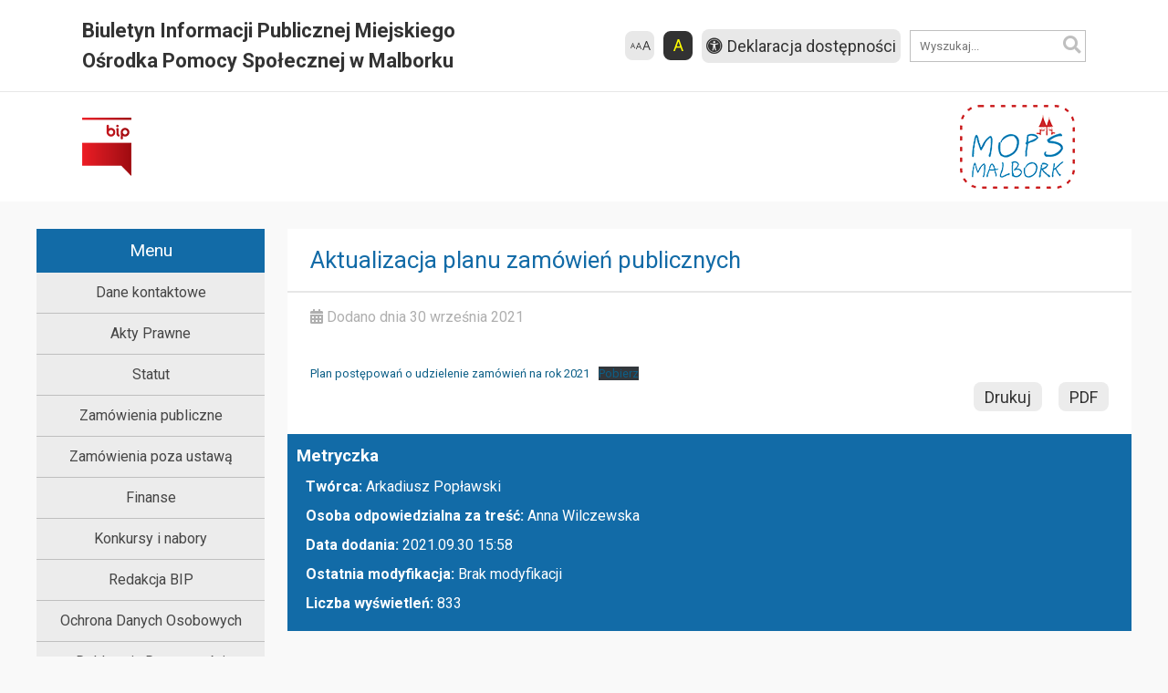

--- FILE ---
content_type: text/html; charset=UTF-8
request_url: https://bip.mops.malbork.pl/index.php/2021/09/30/aktualizacja-planu-zamowien-publicznych/
body_size: 7570
content:
<!DOCTYPE html>
<html lang="pl">

<head>
    <meta charset="UTF-8">
    <meta http-equiv="X-UA-Compatible" content="IE=edge">
    <meta name="viewport" content="width=device-width, initial-scale=1.0">
    <meta name="description" content="Biuletyn Informacji Publicznej Miejskiego Ośrodka Pomocy Społecznej w Malborku">
    <link rel="preconnect" href="https://fonts.gstatic.com">
    <title>Aktualizacja planu zamówień publicznych &#8211; Biuletyn Informacji Publicznej Miejskiego Ośrodka Pomocy Społecznej w Malborku</title>
<meta name='robots' content='max-image-preview:large' />
<link rel='dns-prefetch' href='//fonts.googleapis.com' />
<link rel="alternate" type="application/rss+xml" title="Biuletyn Informacji Publicznej Miejskiego Ośrodka Pomocy Społecznej w Malborku &raquo; Aktualizacja planu zamówień publicznych Kanał z komentarzami" href="https://bip.mops.malbork.pl/index.php/2021/09/30/aktualizacja-planu-zamowien-publicznych/feed/" />
<link rel="alternate" title="oEmbed (JSON)" type="application/json+oembed" href="https://bip.mops.malbork.pl/index.php/wp-json/oembed/1.0/embed?url=https%3A%2F%2Fbip.mops.malbork.pl%2Findex.php%2F2021%2F09%2F30%2Faktualizacja-planu-zamowien-publicznych%2F" />
<link rel="alternate" title="oEmbed (XML)" type="text/xml+oembed" href="https://bip.mops.malbork.pl/index.php/wp-json/oembed/1.0/embed?url=https%3A%2F%2Fbip.mops.malbork.pl%2Findex.php%2F2021%2F09%2F30%2Faktualizacja-planu-zamowien-publicznych%2F&#038;format=xml" />
<style id='wp-img-auto-sizes-contain-inline-css' type='text/css'>
img:is([sizes=auto i],[sizes^="auto," i]){contain-intrinsic-size:3000px 1500px}
/*# sourceURL=wp-img-auto-sizes-contain-inline-css */
</style>
<link rel='stylesheet' id='pmb_common-css' href='https://bip.mops.malbork.pl/wp-content/plugins/print-my-blog/assets/styles/pmb-common.css?ver=1758552888' type='text/css' media='all' />
<style id='wp-emoji-styles-inline-css' type='text/css'>

	img.wp-smiley, img.emoji {
		display: inline !important;
		border: none !important;
		box-shadow: none !important;
		height: 1em !important;
		width: 1em !important;
		margin: 0 0.07em !important;
		vertical-align: -0.1em !important;
		background: none !important;
		padding: 0 !important;
	}
/*# sourceURL=wp-emoji-styles-inline-css */
</style>
<style id='wp-block-library-inline-css' type='text/css'>
:root{--wp-block-synced-color:#7a00df;--wp-block-synced-color--rgb:122,0,223;--wp-bound-block-color:var(--wp-block-synced-color);--wp-editor-canvas-background:#ddd;--wp-admin-theme-color:#007cba;--wp-admin-theme-color--rgb:0,124,186;--wp-admin-theme-color-darker-10:#006ba1;--wp-admin-theme-color-darker-10--rgb:0,107,160.5;--wp-admin-theme-color-darker-20:#005a87;--wp-admin-theme-color-darker-20--rgb:0,90,135;--wp-admin-border-width-focus:2px}@media (min-resolution:192dpi){:root{--wp-admin-border-width-focus:1.5px}}.wp-element-button{cursor:pointer}:root .has-very-light-gray-background-color{background-color:#eee}:root .has-very-dark-gray-background-color{background-color:#313131}:root .has-very-light-gray-color{color:#eee}:root .has-very-dark-gray-color{color:#313131}:root .has-vivid-green-cyan-to-vivid-cyan-blue-gradient-background{background:linear-gradient(135deg,#00d084,#0693e3)}:root .has-purple-crush-gradient-background{background:linear-gradient(135deg,#34e2e4,#4721fb 50%,#ab1dfe)}:root .has-hazy-dawn-gradient-background{background:linear-gradient(135deg,#faaca8,#dad0ec)}:root .has-subdued-olive-gradient-background{background:linear-gradient(135deg,#fafae1,#67a671)}:root .has-atomic-cream-gradient-background{background:linear-gradient(135deg,#fdd79a,#004a59)}:root .has-nightshade-gradient-background{background:linear-gradient(135deg,#330968,#31cdcf)}:root .has-midnight-gradient-background{background:linear-gradient(135deg,#020381,#2874fc)}:root{--wp--preset--font-size--normal:16px;--wp--preset--font-size--huge:42px}.has-regular-font-size{font-size:1em}.has-larger-font-size{font-size:2.625em}.has-normal-font-size{font-size:var(--wp--preset--font-size--normal)}.has-huge-font-size{font-size:var(--wp--preset--font-size--huge)}.has-text-align-center{text-align:center}.has-text-align-left{text-align:left}.has-text-align-right{text-align:right}.has-fit-text{white-space:nowrap!important}#end-resizable-editor-section{display:none}.aligncenter{clear:both}.items-justified-left{justify-content:flex-start}.items-justified-center{justify-content:center}.items-justified-right{justify-content:flex-end}.items-justified-space-between{justify-content:space-between}.screen-reader-text{border:0;clip-path:inset(50%);height:1px;margin:-1px;overflow:hidden;padding:0;position:absolute;width:1px;word-wrap:normal!important}.screen-reader-text:focus{background-color:#ddd;clip-path:none;color:#444;display:block;font-size:1em;height:auto;left:5px;line-height:normal;padding:15px 23px 14px;text-decoration:none;top:5px;width:auto;z-index:100000}html :where(.has-border-color){border-style:solid}html :where([style*=border-top-color]){border-top-style:solid}html :where([style*=border-right-color]){border-right-style:solid}html :where([style*=border-bottom-color]){border-bottom-style:solid}html :where([style*=border-left-color]){border-left-style:solid}html :where([style*=border-width]){border-style:solid}html :where([style*=border-top-width]){border-top-style:solid}html :where([style*=border-right-width]){border-right-style:solid}html :where([style*=border-bottom-width]){border-bottom-style:solid}html :where([style*=border-left-width]){border-left-style:solid}html :where(img[class*=wp-image-]){height:auto;max-width:100%}:where(figure){margin:0 0 1em}html :where(.is-position-sticky){--wp-admin--admin-bar--position-offset:var(--wp-admin--admin-bar--height,0px)}@media screen and (max-width:600px){html :where(.is-position-sticky){--wp-admin--admin-bar--position-offset:0px}}

/*# sourceURL=wp-block-library-inline-css */
</style><style id='wp-block-file-inline-css' type='text/css'>
.wp-block-file{box-sizing:border-box}.wp-block-file:not(.wp-element-button){font-size:.8em}.wp-block-file.aligncenter{text-align:center}.wp-block-file.alignright{text-align:right}.wp-block-file *+.wp-block-file__button{margin-left:.75em}:where(.wp-block-file){margin-bottom:1.5em}.wp-block-file__embed{margin-bottom:1em}:where(.wp-block-file__button){border-radius:2em;display:inline-block;padding:.5em 1em}:where(.wp-block-file__button):where(a):active,:where(.wp-block-file__button):where(a):focus,:where(.wp-block-file__button):where(a):hover,:where(.wp-block-file__button):where(a):visited{box-shadow:none;color:#fff;opacity:.85;text-decoration:none}
/*# sourceURL=https://bip.mops.malbork.pl/wp-includes/blocks/file/style.min.css */
</style>
<style id='global-styles-inline-css' type='text/css'>
:root{--wp--preset--aspect-ratio--square: 1;--wp--preset--aspect-ratio--4-3: 4/3;--wp--preset--aspect-ratio--3-4: 3/4;--wp--preset--aspect-ratio--3-2: 3/2;--wp--preset--aspect-ratio--2-3: 2/3;--wp--preset--aspect-ratio--16-9: 16/9;--wp--preset--aspect-ratio--9-16: 9/16;--wp--preset--color--black: #000000;--wp--preset--color--cyan-bluish-gray: #abb8c3;--wp--preset--color--white: #ffffff;--wp--preset--color--pale-pink: #f78da7;--wp--preset--color--vivid-red: #cf2e2e;--wp--preset--color--luminous-vivid-orange: #ff6900;--wp--preset--color--luminous-vivid-amber: #fcb900;--wp--preset--color--light-green-cyan: #7bdcb5;--wp--preset--color--vivid-green-cyan: #00d084;--wp--preset--color--pale-cyan-blue: #8ed1fc;--wp--preset--color--vivid-cyan-blue: #0693e3;--wp--preset--color--vivid-purple: #9b51e0;--wp--preset--gradient--vivid-cyan-blue-to-vivid-purple: linear-gradient(135deg,rgb(6,147,227) 0%,rgb(155,81,224) 100%);--wp--preset--gradient--light-green-cyan-to-vivid-green-cyan: linear-gradient(135deg,rgb(122,220,180) 0%,rgb(0,208,130) 100%);--wp--preset--gradient--luminous-vivid-amber-to-luminous-vivid-orange: linear-gradient(135deg,rgb(252,185,0) 0%,rgb(255,105,0) 100%);--wp--preset--gradient--luminous-vivid-orange-to-vivid-red: linear-gradient(135deg,rgb(255,105,0) 0%,rgb(207,46,46) 100%);--wp--preset--gradient--very-light-gray-to-cyan-bluish-gray: linear-gradient(135deg,rgb(238,238,238) 0%,rgb(169,184,195) 100%);--wp--preset--gradient--cool-to-warm-spectrum: linear-gradient(135deg,rgb(74,234,220) 0%,rgb(151,120,209) 20%,rgb(207,42,186) 40%,rgb(238,44,130) 60%,rgb(251,105,98) 80%,rgb(254,248,76) 100%);--wp--preset--gradient--blush-light-purple: linear-gradient(135deg,rgb(255,206,236) 0%,rgb(152,150,240) 100%);--wp--preset--gradient--blush-bordeaux: linear-gradient(135deg,rgb(254,205,165) 0%,rgb(254,45,45) 50%,rgb(107,0,62) 100%);--wp--preset--gradient--luminous-dusk: linear-gradient(135deg,rgb(255,203,112) 0%,rgb(199,81,192) 50%,rgb(65,88,208) 100%);--wp--preset--gradient--pale-ocean: linear-gradient(135deg,rgb(255,245,203) 0%,rgb(182,227,212) 50%,rgb(51,167,181) 100%);--wp--preset--gradient--electric-grass: linear-gradient(135deg,rgb(202,248,128) 0%,rgb(113,206,126) 100%);--wp--preset--gradient--midnight: linear-gradient(135deg,rgb(2,3,129) 0%,rgb(40,116,252) 100%);--wp--preset--font-size--small: 13px;--wp--preset--font-size--medium: 20px;--wp--preset--font-size--large: 36px;--wp--preset--font-size--x-large: 42px;--wp--preset--spacing--20: 0.44rem;--wp--preset--spacing--30: 0.67rem;--wp--preset--spacing--40: 1rem;--wp--preset--spacing--50: 1.5rem;--wp--preset--spacing--60: 2.25rem;--wp--preset--spacing--70: 3.38rem;--wp--preset--spacing--80: 5.06rem;--wp--preset--shadow--natural: 6px 6px 9px rgba(0, 0, 0, 0.2);--wp--preset--shadow--deep: 12px 12px 50px rgba(0, 0, 0, 0.4);--wp--preset--shadow--sharp: 6px 6px 0px rgba(0, 0, 0, 0.2);--wp--preset--shadow--outlined: 6px 6px 0px -3px rgb(255, 255, 255), 6px 6px rgb(0, 0, 0);--wp--preset--shadow--crisp: 6px 6px 0px rgb(0, 0, 0);}:where(.is-layout-flex){gap: 0.5em;}:where(.is-layout-grid){gap: 0.5em;}body .is-layout-flex{display: flex;}.is-layout-flex{flex-wrap: wrap;align-items: center;}.is-layout-flex > :is(*, div){margin: 0;}body .is-layout-grid{display: grid;}.is-layout-grid > :is(*, div){margin: 0;}:where(.wp-block-columns.is-layout-flex){gap: 2em;}:where(.wp-block-columns.is-layout-grid){gap: 2em;}:where(.wp-block-post-template.is-layout-flex){gap: 1.25em;}:where(.wp-block-post-template.is-layout-grid){gap: 1.25em;}.has-black-color{color: var(--wp--preset--color--black) !important;}.has-cyan-bluish-gray-color{color: var(--wp--preset--color--cyan-bluish-gray) !important;}.has-white-color{color: var(--wp--preset--color--white) !important;}.has-pale-pink-color{color: var(--wp--preset--color--pale-pink) !important;}.has-vivid-red-color{color: var(--wp--preset--color--vivid-red) !important;}.has-luminous-vivid-orange-color{color: var(--wp--preset--color--luminous-vivid-orange) !important;}.has-luminous-vivid-amber-color{color: var(--wp--preset--color--luminous-vivid-amber) !important;}.has-light-green-cyan-color{color: var(--wp--preset--color--light-green-cyan) !important;}.has-vivid-green-cyan-color{color: var(--wp--preset--color--vivid-green-cyan) !important;}.has-pale-cyan-blue-color{color: var(--wp--preset--color--pale-cyan-blue) !important;}.has-vivid-cyan-blue-color{color: var(--wp--preset--color--vivid-cyan-blue) !important;}.has-vivid-purple-color{color: var(--wp--preset--color--vivid-purple) !important;}.has-black-background-color{background-color: var(--wp--preset--color--black) !important;}.has-cyan-bluish-gray-background-color{background-color: var(--wp--preset--color--cyan-bluish-gray) !important;}.has-white-background-color{background-color: var(--wp--preset--color--white) !important;}.has-pale-pink-background-color{background-color: var(--wp--preset--color--pale-pink) !important;}.has-vivid-red-background-color{background-color: var(--wp--preset--color--vivid-red) !important;}.has-luminous-vivid-orange-background-color{background-color: var(--wp--preset--color--luminous-vivid-orange) !important;}.has-luminous-vivid-amber-background-color{background-color: var(--wp--preset--color--luminous-vivid-amber) !important;}.has-light-green-cyan-background-color{background-color: var(--wp--preset--color--light-green-cyan) !important;}.has-vivid-green-cyan-background-color{background-color: var(--wp--preset--color--vivid-green-cyan) !important;}.has-pale-cyan-blue-background-color{background-color: var(--wp--preset--color--pale-cyan-blue) !important;}.has-vivid-cyan-blue-background-color{background-color: var(--wp--preset--color--vivid-cyan-blue) !important;}.has-vivid-purple-background-color{background-color: var(--wp--preset--color--vivid-purple) !important;}.has-black-border-color{border-color: var(--wp--preset--color--black) !important;}.has-cyan-bluish-gray-border-color{border-color: var(--wp--preset--color--cyan-bluish-gray) !important;}.has-white-border-color{border-color: var(--wp--preset--color--white) !important;}.has-pale-pink-border-color{border-color: var(--wp--preset--color--pale-pink) !important;}.has-vivid-red-border-color{border-color: var(--wp--preset--color--vivid-red) !important;}.has-luminous-vivid-orange-border-color{border-color: var(--wp--preset--color--luminous-vivid-orange) !important;}.has-luminous-vivid-amber-border-color{border-color: var(--wp--preset--color--luminous-vivid-amber) !important;}.has-light-green-cyan-border-color{border-color: var(--wp--preset--color--light-green-cyan) !important;}.has-vivid-green-cyan-border-color{border-color: var(--wp--preset--color--vivid-green-cyan) !important;}.has-pale-cyan-blue-border-color{border-color: var(--wp--preset--color--pale-cyan-blue) !important;}.has-vivid-cyan-blue-border-color{border-color: var(--wp--preset--color--vivid-cyan-blue) !important;}.has-vivid-purple-border-color{border-color: var(--wp--preset--color--vivid-purple) !important;}.has-vivid-cyan-blue-to-vivid-purple-gradient-background{background: var(--wp--preset--gradient--vivid-cyan-blue-to-vivid-purple) !important;}.has-light-green-cyan-to-vivid-green-cyan-gradient-background{background: var(--wp--preset--gradient--light-green-cyan-to-vivid-green-cyan) !important;}.has-luminous-vivid-amber-to-luminous-vivid-orange-gradient-background{background: var(--wp--preset--gradient--luminous-vivid-amber-to-luminous-vivid-orange) !important;}.has-luminous-vivid-orange-to-vivid-red-gradient-background{background: var(--wp--preset--gradient--luminous-vivid-orange-to-vivid-red) !important;}.has-very-light-gray-to-cyan-bluish-gray-gradient-background{background: var(--wp--preset--gradient--very-light-gray-to-cyan-bluish-gray) !important;}.has-cool-to-warm-spectrum-gradient-background{background: var(--wp--preset--gradient--cool-to-warm-spectrum) !important;}.has-blush-light-purple-gradient-background{background: var(--wp--preset--gradient--blush-light-purple) !important;}.has-blush-bordeaux-gradient-background{background: var(--wp--preset--gradient--blush-bordeaux) !important;}.has-luminous-dusk-gradient-background{background: var(--wp--preset--gradient--luminous-dusk) !important;}.has-pale-ocean-gradient-background{background: var(--wp--preset--gradient--pale-ocean) !important;}.has-electric-grass-gradient-background{background: var(--wp--preset--gradient--electric-grass) !important;}.has-midnight-gradient-background{background: var(--wp--preset--gradient--midnight) !important;}.has-small-font-size{font-size: var(--wp--preset--font-size--small) !important;}.has-medium-font-size{font-size: var(--wp--preset--font-size--medium) !important;}.has-large-font-size{font-size: var(--wp--preset--font-size--large) !important;}.has-x-large-font-size{font-size: var(--wp--preset--font-size--x-large) !important;}
/*# sourceURL=global-styles-inline-css */
</style>

<style id='classic-theme-styles-inline-css' type='text/css'>
/*! This file is auto-generated */
.wp-block-button__link{color:#fff;background-color:#32373c;border-radius:9999px;box-shadow:none;text-decoration:none;padding:calc(.667em + 2px) calc(1.333em + 2px);font-size:1.125em}.wp-block-file__button{background:#32373c;color:#fff;text-decoration:none}
/*# sourceURL=/wp-includes/css/classic-themes.min.css */
</style>
<link rel='stylesheet' id='mainsoft-style-css' href='https://bip.mops.malbork.pl/wp-content/themes/bip_theme/style.css?ver=all' type='text/css' media='all' />
<link rel='stylesheet' id='mainsoft-font-css' href='https://fonts.googleapis.com/css2?family=Roboto%3Aital%2Cwght%400%2C100%3B0%2C300%3B0%2C400%3B0%2C500%3B0%2C700%3B1%2C400&#038;display=swap&#038;ver=all' type='text/css' media='all' />
<link rel='stylesheet' id='mainsoft-fontawesome-css' href='https://bip.mops.malbork.pl/wp-content/themes/bip_theme/fonts/css/all.min.css?ver=all' type='text/css' media='all' />
<script type="text/javascript" src="https://bip.mops.malbork.pl/wp-content/themes/bip_theme/js/main.js?ver=all" id="mainsoft-js-js"></script>
<link rel="https://api.w.org/" href="https://bip.mops.malbork.pl/index.php/wp-json/" /><link rel="alternate" title="JSON" type="application/json" href="https://bip.mops.malbork.pl/index.php/wp-json/wp/v2/posts/148" /><link rel="EditURI" type="application/rsd+xml" title="RSD" href="https://bip.mops.malbork.pl/xmlrpc.php?rsd" />
<meta name="generator" content="WordPress 6.9" />
<link rel="canonical" href="https://bip.mops.malbork.pl/index.php/2021/09/30/aktualizacja-planu-zamowien-publicznych/" />
<link rel='shortlink' href='https://bip.mops.malbork.pl/?p=148' />
<link rel="icon" href="https://bip.mops.malbork.pl/wp-content/uploads/2021/03/logobip.png" sizes="32x32" />
<link rel="icon" href="https://bip.mops.malbork.pl/wp-content/uploads/2021/03/logobip.png" sizes="192x192" />
<link rel="apple-touch-icon" href="https://bip.mops.malbork.pl/wp-content/uploads/2021/03/logobip.png" />
<meta name="msapplication-TileImage" content="https://bip.mops.malbork.pl/wp-content/uploads/2021/03/logobip.png" />

</head>

<body data-rsssl=1 id="body" class="normal_font">

    <header class="header">

        <div class="header_top">

            <h1 class="header_title"><a href="https://bip.mops.malbork.pl">Biuletyn Informacji Publicznej Miejskiego Ośrodka Pomocy Społecznej w Malborku</a></h1>

            <div class="accessability_container">
                <ul class="accessibility">
                    <li><a tabindex="0" class="font_btn"><img src="https://bip.mops.malbork.pl/wp-content/themes/bip_theme/img/font_icon.svg" alt="Font Icon"></a></li>
                    <li><a tabindex="0" class="contrast_btn" id="contrast">A</a></li>
                    <li><a href="https://bip.mops.malbork.pl/index.php/deklaracja-dostepnosci/" class="declaration_btn"><i class="fas fa-universal-access declaration_icon"></i><p>Deklaracja dostępności</p></a></li>
                </ul>

                <div class="search">
                <form role="search" method="get" id="searchform" class="searchform" action="https://bip.mops.malbork.pl/">
    <div class="search_items">
        <input type="text" value="" name="s" id="s" class="search_input" minlength="3" placeholder="Wyszukaj..." required />
        <button type="submit" id="searchsubmit" class="search_btn"><i class="fas fa-search"></i></button>
    </div>
</form> 
            </div>
            </div>

        </div>

        <hr class="header_line">

        <div class="logo">
                        <a href="https://www.bip.gov.pl/" class="bip_logo" target="_blank" title="BIP" rel="noopener">
                <img src="https://bip.mops.malbork.pl/wp-content/themes/bip_theme/img/logobip.png" alt="Logo Bip">
            </a>

            <a href="http://mops.malbork.pl/" class="page_logo" target="_blank" title="Malbork Logo" rel="noopener">
                <img src="https://bip.mops.malbork.pl/wp-content/uploads/2021/03/mops_malbork-1-150x150.png" alt="MOPS Malbork Logo">
            </a>
        </div>

    </header>
<div class="main_container">

<nav class="nav">
    
    <ul id="main_menu" class="nav_menu"><li class="menu_title">Menu</li><li id="menu-item-64" class="menu-item menu-item-type-post_type menu-item-object-page menu-item-64"><a href="https://bip.mops.malbork.pl/index.php/dane-kontaktowe/">Dane kontaktowe</a></li>
<li id="menu-item-31" class="menu-item menu-item-type-post_type menu-item-object-page menu-item-31"><a href="https://bip.mops.malbork.pl/index.php/akty-prawne/">Akty Prawne</a></li>
<li id="menu-item-70" class="menu-item menu-item-type-post_type menu-item-object-page menu-item-70"><a href="https://bip.mops.malbork.pl/index.php/statut/">Statut</a></li>
<li id="menu-item-103" class="menu-item menu-item-type-taxonomy menu-item-object-category current-post-ancestor current-menu-parent current-post-parent menu-item-103"><a href="https://bip.mops.malbork.pl/index.php/category/zamowienia-publiczne/">Zamówienia publiczne</a></li>
<li id="menu-item-204" class="menu-item menu-item-type-taxonomy menu-item-object-category menu-item-204"><a href="https://bip.mops.malbork.pl/index.php/category/zamowienia-poza-ustawa/">Zamówienia poza ustawą</a></li>
<li id="menu-item-90" class="menu-item menu-item-type-taxonomy menu-item-object-category menu-item-90"><a href="https://bip.mops.malbork.pl/index.php/category/finanse/">Finanse</a></li>
<li id="menu-item-119" class="menu-item menu-item-type-taxonomy menu-item-object-category menu-item-119"><a href="https://bip.mops.malbork.pl/index.php/category/konkursy-i-nabory/">Konkursy i nabory</a></li>
<li id="menu-item-27" class="menu-item menu-item-type-post_type menu-item-object-page menu-item-27"><a href="https://bip.mops.malbork.pl/index.php/redakcja-bip/">Redakcja BIP</a></li>
<li id="menu-item-171" class="menu-item menu-item-type-post_type menu-item-object-page menu-item-171"><a href="https://bip.mops.malbork.pl/index.php/ochrona-danych-osobowych/">Ochrona Danych Osobowych</a></li>
<li id="menu-item-20" class="menu-item menu-item-type-post_type menu-item-object-page menu-item-20"><a href="https://bip.mops.malbork.pl/index.php/deklaracja-dostepnosci/">Deklaracja Dostępności</a></li>
<li id="menu-item-24" class="menu-item menu-item-type-post_type menu-item-object-page menu-item-24"><a href="https://bip.mops.malbork.pl/index.php/instrukcja-korzystania-z-bip/">Instrukcja korzystania z BIP</a></li>
<li id="menu-item-61" class="menu-item menu-item-type-post_type menu-item-object-page menu-item-61"><a href="https://bip.mops.malbork.pl/index.php/adres-redakcji-biuletynu/">Adres redakcji Biuletynu</a></li>
<li id="menu-item-17" class="menu-item menu-item-type-custom menu-item-object-custom menu-item-17"><a href="http://archiwum.mops.malbork.pl/">Archiwum BIP</a></li>
</ul></nav>

<main class="main">

    <article class="container_post">

    <div class="article_post_title">
    <h1 class="article_header_title">Aktualizacja planu zamówień publicznych</h1>
</div>

<div class="article_date">
    <span class="post_date">
        <i class="fas fa-calendar-alt"></i> Dodano dnia 30 września 2021    </span>
</div>

<div class="article_post_content">
    
<div data-wp-interactive="core/file" class="wp-block-file"><object data-wp-bind--hidden="!state.hasPdfPreview" hidden class="wp-block-file__embed" data="https://bip.mops.malbork.pl/wp-content/uploads/2021/09/2021_BZP_00002797_03_P.pdf" type="application/pdf" style="width:100%;height:600px" aria-label="Osadzone z Osadzone z Plan postępowań o udzielenie zamówień na rok 2021.."></object><a href="https://bip.mops.malbork.pl/wp-content/uploads/2021/09/2021_BZP_00002797_03_P.pdf">Plan postępowań o udzielenie zamówień na rok 2021</a><a href="https://bip.mops.malbork.pl/wp-content/uploads/2021/09/2021_BZP_00002797_03_P.pdf" class="wp-block-file__button" download>Pobierz</a></div>
<div class="pmb-print-this-page wp-block-button"> <a href="https://bip.mops.malbork.pl?print-my-blog=1&#038;post-type=post&#038;statuses%5B%5D=publish&#038;rendering_wait=0&#038;columns=1&#038;font_size=normal&#038;image_size=medium&#038;links=parens&#038;show_site_title=1&#038;show_site_tagline=1&#038;show_site_url=1&#038;show_date_printed=1&#038;show_title=1&#038;show_date=1&#038;show_categories=1&#038;show_featured_image=1&#038;show_content=1&#038;pmb_f=print&#038;pmb-post=148" class="button button-secondary wp-block-button__link" rel="nofollow">Drukuj</a> <a href="https://bip.mops.malbork.pl?print-my-blog=1&#038;post-type=post&#038;statuses%5B%5D=publish&#038;rendering_wait=0&#038;columns=1&#038;font_size=normal&#038;image_size=medium&#038;links=include&#038;show_site_title=1&#038;show_site_tagline=1&#038;show_site_url=1&#038;show_date_printed=1&#038;show_title=1&#038;show_date=1&#038;show_categories=1&#038;show_featured_image=1&#038;show_content=1&#038;pmb_f=pdf&#038;pmb-post=148" class="button button-secondary wp-block-button__link" rel="nofollow">PDF</a></div></div>

<div class="post_info_container">

    <h3>Metryczka</h3>

    <ul class="post_info">
        <li><b>Twórca:</b> Arkadiusz Popławski</li>
        <li><b>Osoba odpowiedzialna za treść:</b> Anna Wilczewska</li>
        <li><b>Data dodania:</b> 2021.09.30  15:58</li>
        <li><b>Ostatnia modyfikacja:</b> Brak modyfikacji        </li>
        <li><b>Liczba wyświetleń:</b> 833</li>

    </ul>

</div>

    </article>

</main>

</div>

<footer class="footer">

    <div class="footer_container">
        <div class="footer_copyright">
            <p>Biuletyn Informacji Publicznej Miejskiego Ośrodka Pomocy Społecznej w Malborku &copy; 2025</p>
            <p>Strona stworzona przez <a class="mainsoft" target="_blank" rel="noopener"
                    href="https://mainsoft.pl/">Mainsoft</a></p>
        </div>
    </div>

</footer>

<script type="speculationrules">
{"prefetch":[{"source":"document","where":{"and":[{"href_matches":"/*"},{"not":{"href_matches":["/wp-*.php","/wp-admin/*","/wp-content/uploads/*","/wp-content/*","/wp-content/plugins/*","/wp-content/themes/bip_theme/*","/*\\?(.+)"]}},{"not":{"selector_matches":"a[rel~=\"nofollow\"]"}},{"not":{"selector_matches":".no-prefetch, .no-prefetch a"}}]},"eagerness":"conservative"}]}
</script>
<script type="importmap" id="wp-importmap">
{"imports":{"@wordpress/interactivity":"https://bip.mops.malbork.pl/wp-includes/js/dist/script-modules/interactivity/index.min.js?ver=8964710565a1d258501f"}}
</script>
<script type="module" src="https://bip.mops.malbork.pl/wp-includes/js/dist/script-modules/block-library/file/view.min.js?ver=f9665632b48682075277" id="@wordpress/block-library/file/view-js-module" fetchpriority="low" data-wp-router-options="{&quot;loadOnClientNavigation&quot;:true}"></script>
<link rel="modulepreload" href="https://bip.mops.malbork.pl/wp-includes/js/dist/script-modules/interactivity/index.min.js?ver=8964710565a1d258501f" id="@wordpress/interactivity-js-modulepreload" fetchpriority="low">
<script id="wp-emoji-settings" type="application/json">
{"baseUrl":"https://s.w.org/images/core/emoji/17.0.2/72x72/","ext":".png","svgUrl":"https://s.w.org/images/core/emoji/17.0.2/svg/","svgExt":".svg","source":{"concatemoji":"https://bip.mops.malbork.pl/wp-includes/js/wp-emoji-release.min.js?ver=6.9"}}
</script>
<script type="module">
/* <![CDATA[ */
/*! This file is auto-generated */
const a=JSON.parse(document.getElementById("wp-emoji-settings").textContent),o=(window._wpemojiSettings=a,"wpEmojiSettingsSupports"),s=["flag","emoji"];function i(e){try{var t={supportTests:e,timestamp:(new Date).valueOf()};sessionStorage.setItem(o,JSON.stringify(t))}catch(e){}}function c(e,t,n){e.clearRect(0,0,e.canvas.width,e.canvas.height),e.fillText(t,0,0);t=new Uint32Array(e.getImageData(0,0,e.canvas.width,e.canvas.height).data);e.clearRect(0,0,e.canvas.width,e.canvas.height),e.fillText(n,0,0);const a=new Uint32Array(e.getImageData(0,0,e.canvas.width,e.canvas.height).data);return t.every((e,t)=>e===a[t])}function p(e,t){e.clearRect(0,0,e.canvas.width,e.canvas.height),e.fillText(t,0,0);var n=e.getImageData(16,16,1,1);for(let e=0;e<n.data.length;e++)if(0!==n.data[e])return!1;return!0}function u(e,t,n,a){switch(t){case"flag":return n(e,"\ud83c\udff3\ufe0f\u200d\u26a7\ufe0f","\ud83c\udff3\ufe0f\u200b\u26a7\ufe0f")?!1:!n(e,"\ud83c\udde8\ud83c\uddf6","\ud83c\udde8\u200b\ud83c\uddf6")&&!n(e,"\ud83c\udff4\udb40\udc67\udb40\udc62\udb40\udc65\udb40\udc6e\udb40\udc67\udb40\udc7f","\ud83c\udff4\u200b\udb40\udc67\u200b\udb40\udc62\u200b\udb40\udc65\u200b\udb40\udc6e\u200b\udb40\udc67\u200b\udb40\udc7f");case"emoji":return!a(e,"\ud83e\u1fac8")}return!1}function f(e,t,n,a){let r;const o=(r="undefined"!=typeof WorkerGlobalScope&&self instanceof WorkerGlobalScope?new OffscreenCanvas(300,150):document.createElement("canvas")).getContext("2d",{willReadFrequently:!0}),s=(o.textBaseline="top",o.font="600 32px Arial",{});return e.forEach(e=>{s[e]=t(o,e,n,a)}),s}function r(e){var t=document.createElement("script");t.src=e,t.defer=!0,document.head.appendChild(t)}a.supports={everything:!0,everythingExceptFlag:!0},new Promise(t=>{let n=function(){try{var e=JSON.parse(sessionStorage.getItem(o));if("object"==typeof e&&"number"==typeof e.timestamp&&(new Date).valueOf()<e.timestamp+604800&&"object"==typeof e.supportTests)return e.supportTests}catch(e){}return null}();if(!n){if("undefined"!=typeof Worker&&"undefined"!=typeof OffscreenCanvas&&"undefined"!=typeof URL&&URL.createObjectURL&&"undefined"!=typeof Blob)try{var e="postMessage("+f.toString()+"("+[JSON.stringify(s),u.toString(),c.toString(),p.toString()].join(",")+"));",a=new Blob([e],{type:"text/javascript"});const r=new Worker(URL.createObjectURL(a),{name:"wpTestEmojiSupports"});return void(r.onmessage=e=>{i(n=e.data),r.terminate(),t(n)})}catch(e){}i(n=f(s,u,c,p))}t(n)}).then(e=>{for(const n in e)a.supports[n]=e[n],a.supports.everything=a.supports.everything&&a.supports[n],"flag"!==n&&(a.supports.everythingExceptFlag=a.supports.everythingExceptFlag&&a.supports[n]);var t;a.supports.everythingExceptFlag=a.supports.everythingExceptFlag&&!a.supports.flag,a.supports.everything||((t=a.source||{}).concatemoji?r(t.concatemoji):t.wpemoji&&t.twemoji&&(r(t.twemoji),r(t.wpemoji)))});
//# sourceURL=https://bip.mops.malbork.pl/wp-includes/js/wp-emoji-loader.min.js
/* ]]> */
</script>
</body>

</html>

--- FILE ---
content_type: text/css
request_url: https://bip.mops.malbork.pl/wp-content/themes/bip_theme/style.css?ver=all
body_size: 2310
content:
/*
Theme Name: Bip MOPS Malbork
Text Domain: Mainsoft
Author: Mainsoft
Author URL: https://mainsoft.pl/
Description: Bip MOPS Malbork
Tags: Bip MOPS, Bip MOPS Malbork
Version: 1.0
Requires at least: 5.0
*/

:root {
    --main_background: #f9f9f9;
    --header_background: #fff;
    --header_line: #E7E7E7;
    --header_color: #333;
    --search_border: #BFBFBF;
    --search_input_background: #fff;
    --nav_background: #ececec;
    --nav_border: #bfbfbf;
    --nav_color: #464646;
    --nav_hover: #dbdbdb;
    --menu_title_background: #126ba7;
    --menu_title_color: #fff;
    --text_deco: none;
    --no_text_deco: underline;
    --post_item_title: #126ba7;
    --post_item_date: #afafaf;
    --footer_background: #fff;
    --mainsoft: #0162A0;
    --anchor_links: #0C5F87;
}

.contrast {
    --main_background: #000;
    --header_background: #ff0;
    --header_line: #000;
    --header_color: #000;
    --search_border: #000;
    --search_input_background: transparent;
    --nav_background: #ff0;
    --nav_border: #000;
    --nav_color: #000;
    --nav_hover: #e1de00;
    --menu_title_background: #3a3a3a;
    --menu_title_color: #ff0;
    --text_deco: underline;
    --no_text_deco: none;
    --post_item_title: #3a3a3a;
    --post_item_date: #000;
    --footer_background: #ff0;
    --mainsoft: #333;
    --anchor_links: #333;
}

.normal_font {
    font-size: 16px;
}

.medium_font {
    font-size: 18px;
}

.big_font {
    font-size: 20px;
}

*,
::after,
::before {
    box-sizing: border-box;
    margin: 0;
    padding: 0;
}

body {
    font: 13px/1.5 'Roboto', sans-serif;
    color: #333;
    background: var(--main_background);
    overflow-x: hidden;
}

a:focus, input:focus {
    outline: 2px dashed #ff0000;
}

input, select, textarea {
    font: 13px/1.5 'Roboto', sans-serif;
}

code, kbd, pre, samp {
    font-family: 'Roboto', sans-serif;
}

input {
    -webkit-appearance: none;
    -moz-appearance: none;
    appearance: none;
    opacity: 1;
    border-radius: 0%;
}

hr {
    margin-top: 20px;
    margin-bottom: 20px;
    border: 0;
    border-top-color: currentcolor;
    border-top-style: none;
    border-top-width: 0px;
    border-top: 1px solid #eeeeee;
}

iframe, embed, object, video {
    max-width: 100%;
}

img {
    height: auto;
    max-width: 100%;
    vertical-align: middle;
}

.header {
    width: 100%;
    background: var(--header_background);
    
}

.header_top {
    max-width: 1200px;
    margin: 0 auto;
    padding: 0 50px;
    display: flex;
    align-items: center;
    justify-content: space-between;
    height: 100px;
}

.header_line {
    border: none;
    margin: 0;
    border-top: 1px solid var(--header_line);
}

.header_title a {
    display: block;
    width: 420px;
    font-size: 22px;
    -webkit-text-decoration: var(--text_deco);
            text-decoration: var(--text_deco);
    color: var(--header_color);
}

.header_title a:hover {
    -webkit-text-decoration: var(--no_text_deco);
    text-decoration: var(--no_text_deco);
}

.bip_logo {
    display: block;
    width: 54px;
    height: 65px;
}

.page_logo {
    height: 100%;
}

.page_logo img {
    width: 100%;
    height: 100%;
    -o-object-fit: cover;
       object-fit: cover;
}

.accessability_container {
    display: flex;
    align-items: center;
}

.accessibility {
	display: flex;
	align-items: center;
	list-style: none;
    margin-right: 10px;
}

.declaration_btn, .contrast_btn, .font_btn {
	display: flex;
	justify-content: center;
	align-items: center;
	width: 32px;
	height: 32px;
	border-radius: 8px;
	background: #E8E8E8;
	font-size: 1.1em;
	text-decoration: none;
	cursor: pointer;
    color: #333;
	-webkit-user-select: none;
	-moz-user-select: none;
	-ms-user-select: none;
	user-select: none;
}

.accessibility .declaration_btn {
    width: auto;
    min-height: 32px;
    height: auto;
    font-size: 18px;
    padding: 5px 5px 5px 0px;
    color: #333;
    white-space: nowrap;
}

.declaration_icon {
    margin: 0 5px;
}

.accessibility .contrast_btn {
	background: #323232;
	color: #FFFF00;
}

.accessibility li:not(:first-child) {
	margin-left: 10px;
}

.search_items {
    width: 100%;
    height: 100%;
    display: flex;
    justify-content: center;
    align-items: center;
    position: relative;
}

.search_input {
    width: 100%;
    max-width: 250px;
    height: 35px;
    padding: 0 30px 0 10px;
    border: 1px solid var(--search_border);
    background: var(--search_input_background);
}

.search_title {
    font-size: 1.6em;
    padding: 10px 25px;
    margin-top: 20px;
}

.search_btn {
    position: absolute;
    right: 0px;
    height: 100%;
    width: 32px;
    border: none;
    background: transparent;
    font-size: 1.2em;
    color: var(--search_border);
    cursor: pointer;
}

.logo {
    display: flex;
    justify-content: space-between;
    align-items: center;
    height: 120px;
    max-width: 1200px;
    padding: 0 50px;
    width: 100%;
    margin: 0 auto;
}

.main_container {
    max-width: 1200px;
    width: 100%;
    margin: 0 auto;
    padding: 30px 0px;
    display: flex;
}

.main_container .nav ul{
    list-style: none;
}

.nav ul li{
    width: 100%;
    text-align: center;
    background: var(--nav_background);
}

.nav ul li a,
.menu_title{
    display: block;
    width: 100%;
    -webkit-text-decoration: var(--text_deco);
            text-decoration: var(--text_deco);;
    border-bottom: 1px solid var(--nav_border);
    color: var(--nav_color);
    padding: 10px;
}

.nav ul li a:hover {
    -webkit-text-decoration: var(--no_text_deco);
            text-decoration: var(--no_text_deco);;
    background: var(--nav_hover);
}

.nav {
    width: 250px;
    height: 100%;
    margin-right: 25px;
    background: var(--nav_background);
}

.menu_title {
    background: var(--menu_title_background) !important;
    color: var(--menu_title_color) !important;
    border: none !important;
    font-size: 1.2em;
}

.main {
    width: 925px;
    height: 100%;
    background: var(--header_background);
}

.main_container a {
	text-decoration: var(--text_deco);
	color: var(--anchor_links);
}

.main_container a:hover {
    text-decoration: var(--no_text_deco);
}

.article_post_content{
    padding: 25px;
}

.article_post_content ul,
.article_post_content ol {
    margin-left: 20px;
}

.article_date {
    padding: 15px 25px;
}

.article_header_title {
    font-size: 1.6em;
    font-weight: 400;
    padding: 15px 25px;
    color: var(--post_item_title);
    border-bottom: 2px solid var(--header_line);
}

.articles_header {
    font-size: 1.6em;
    font-weight: 400;
    color: var(--articles_header);
    padding: 15px 25px;
    border-bottom: 2px solid var(--header_line);
	display: flex;
	justify-content: space-between;
}

.post_item {
    width: 100%;
    height: auto;
    padding: 10px 25px;
    display: flex;
    margin-top: 20px;
    border-bottom: 2px solid var(--header_line);
}

.post_title {
    -webkit-text-decoration: var(--text_deco);
            text-decoration: var(--text_deco);
    color: var(--post_item_title);
    font-size: 1em;
    margin-bottom: 10px;
    
}

.post_title:hover {
    -webkit-text-decoration: var(--no_text_deco);
            text-decoration: var(--no_text_deco);
}

.post_date {
    margin: 10px 0;
    color: var(--post_item_date);
}

.post_excerpt {
    color: #323232;
    overflow: hidden;
    margin: 10px 0;
}

.post_info_container {
    background: var(--menu_title_background) !important;
    color: var(--menu_title_color);
    padding: 10px;
}

.post_info_container .post_info {
    list-style: none;
}

.post_info_container .post_info li {
    margin: 8px 0px 8px 10px;
}

.change_page {
    width: 100%;
    height: 50px;
    display: flex;
    align-items: center;
    justify-content: center;
    margin: 20px 0;
}

.change_page a {
	width: 195px;
	height: 42px;
	display: flex;
	text-align: center;
	margin: 4px;
	align-items: center;
	justify-content: center;
    -webkit-text-decoration: var(--text_deco);
            text-decoration: var(--text_deco);
    color: var(--post_item_title);
}

.change_page a:hover {
    -webkit-text-decoration: var(--no_text_deco);
            text-decoration: var(--no_text_deco);
}

.no_posts {
	margin: 10px;
}

.ftr i {
	margin-right: 5px;
}

.footer {
    width: 100%;
    max-width: 1200px;
    margin: 0 auto;
}

.footer_container {
    height: 100px;
    background: var(--footer_background);
    padding: 0 50px;
    margin-bottom: 60px;
}

.footer_copyright {
    height: 100%;
    width: 100%;
    display: flex;
    align-items: center;
    justify-content: space-between;
}

.mainsoft {
    color: var(--mainsoft) !important;
    -webkit-text-decoration: var(--text_deco);
            text-decoration: var(--text_deco);
}

.mainsoft:hover {
    -webkit-text-decoration: var(--no_text_deco);
            text-decoration: var(--no_text_deco);
}

.wp-block-button__link {
	padding: 0 12px !important;
	height: 32px;
	display: flex;
	align-items: center;
	justify-content: center;
	border-radius: 8px;
	color: var(--header_color) !important;
	background: var(--nav_background);
}

@media (max-width: 1200px) {

    .header_top {
        padding: 0 10px;
    }

    .main {
        max-width: 925px;
        width: 100%;
        margin-right: 25px;
    }

    .footer_container {
        margin: 0;
    }

    .nav {
        width: 300px;
        margin: 0 25px;
    }

    .main {
        width: 100%;
        margin: 0;
        padding: 25px;
    }

    .post_item {
        padding: 5px;
    }

    
}

@media (max-width: 950px) {

    .declaration_btn p {
        display: none;
    }

    .accessibility .declaration_btn {
        padding: 0px;
        width: 32px;
    }

    .main_container {
        flex-direction: column;
        align-items: center;
    }

    .nav {
        width: 100%;
        padding: 20px;
        margin: 0;
    }
    
    .header_title a {
        font-size: 16px;
        max-width: 300px;
        width: 100%;
    }

    .footer_container {
        height: 150px;
        margin: 0;
    }

    .footer_copyright {
        flex-direction: column;
        justify-content: center;
        text-align: center;
    }

    .footer_copyright p:first-child {
        margin-bottom: 10px;
    }
    

}

@media (max-width: 768px) {

    .header_top {
        height: 175px;
        flex-direction: column;
        justify-content: center;
    }

    .header_title a {
        max-width: none;
        text-align: center;
    }

    .logo {
        padding: 0 10px;
    }

    .accessability_container {
        flex-direction: column;
        margin-top: 10px;
    }

    .accessibility {
        margin: 0;
    }
    
    .search {
        margin-top: 8px;
    }

    .main {
        padding: 10px;
    }

    .change_page {
        margin: 0;   
    }

    .change_page a {
        margin: 0;
    }

    .search_title {
        font-size: 1.2em;
    }

}


--- FILE ---
content_type: image/svg+xml
request_url: https://bip.mops.malbork.pl/wp-content/themes/bip_theme/img/font_icon.svg
body_size: 473
content:
<svg width="23" height="14" viewBox="0 0 23 14" fill="none" xmlns="http://www.w3.org/2000/svg">
<path d="M5.34375 10L4.63281 8.18359H2.34375L1.64062 10H0.96875L3.22656 4.26562H3.78516L6.03125 10H5.34375ZM4.42578 7.58594L3.76172 5.81641C3.67578 5.59245 3.58724 5.31771 3.49609 4.99219C3.4388 5.24219 3.35677 5.51693 3.25 5.81641L2.57812 7.58594H4.42578Z" fill="#333333"/>
<path d="M12.3047 11L11.416 8.72949H8.55469L7.67578 11H6.83594L9.6582 3.83203H10.3564L13.1641 11H12.3047ZM11.1572 7.98242L10.3271 5.77051C10.2197 5.49056 10.109 5.14714 9.99512 4.74023C9.9235 5.05273 9.82096 5.39616 9.6875 5.77051L8.84766 7.98242H11.1572Z" fill="#333333"/>
<path d="M21.7266 12L20.4824 8.82129H16.4766L15.2461 12H14.0703L18.0215 1.96484H18.999L22.9297 12H21.7266ZM20.1201 7.77539L18.958 4.67871C18.8076 4.28678 18.6527 3.80599 18.4932 3.23633C18.3929 3.67383 18.2493 4.15462 18.0625 4.67871L16.8867 7.77539H20.1201Z" fill="#333333"/>
</svg>


--- FILE ---
content_type: application/javascript
request_url: https://bip.mops.malbork.pl/wp-content/themes/bip_theme/js/main.js?ver=all
body_size: 321
content:
function all() {

    let font_size = 1;
    document.querySelector('.font_btn').addEventListener('click', () => {

        if (font_size == 1) {
            font_size = 2;
            document.body.classList.add('medium_font');
        } else if (font_size == 2) {
            font_size = 3;
            document.body.classList.add('big_font');
        } else if (font_size == 3) {
            font_size = 1;
            document.body.classList.remove('medium_font');
            document.body.classList.remove('big_font');
        }
    });

    let contrast_mode = localStorage.getItem('contrast_mode');
    const BtnChangeTheme = document.querySelector('.contrast_btn');

    const contrastOn = () => {
        document.body.classList.add('contrast');
        localStorage.setItem('contrast_mode', 'on');
    };

    const contrastOff = () => {
        document.body.classList.remove('contrast');
        localStorage.setItem('contrast_mode', null);
    };

    if (contrast_mode === 'on') {
        contrastOn();
    }

    BtnChangeTheme.addEventListener('click', () => {
        contrast_mode = localStorage.getItem('contrast_mode');
        if (contrast_mode !== 'on') {
            contrastOn();
        } else {
            contrastOff();
        }
    });
    
}

window.onload = all;
